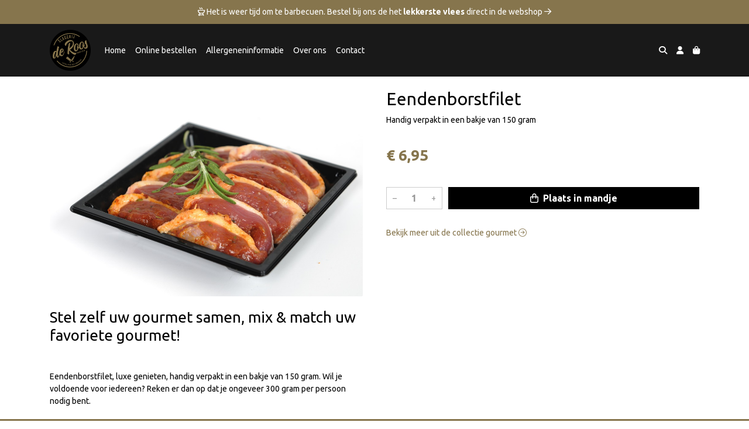

--- FILE ---
content_type: text/html; charset=utf-8
request_url: https://www.slagerijderoos.nl/c/gourmet/p/eendenborstfilet
body_size: 5330
content:
<!DOCTYPE html>
<html lang="nl">
<head>
    <title>Eendenborstfilet - Slagerij de Roos</title>

    <meta charset="utf-8">
    <meta name="viewport" content="width=device-width, initial-scale=1, shrink-to-fit=no, viewport-fit=cover">
    <meta name="description" content="Handig verpakt in een bakje van 150 gram">
    <meta name="apple-mobile-web-app-title" content="Slagerij de Roos">
    <meta name="theme-color" content="#000000">
    <meta name="powered-by" content="Midmid">
    <meta property="og:title" content="Eendenborstfilet - Slagerij de Roos">
    <meta property="og:image" content="https://midmid.blob.core.windows.net/images/fokkederoos/product/haasbiefstuk-2365e6_9bbc60_lg.jpg?v=7bc5635aa2020654effeb0ede3af2aa2">
    <meta property="og:description" content="Handig verpakt in een bakje van 150 gram">
    
    <script type="application/ld&#x2B;json">
        {"@context":"https://schema.org","@type":"Product","name":"Eendenborstfilet","description":"Handig verpakt in een bakje van 150 gram","image":"https://midmid.blob.core.windows.net/images/fokkederoos/product/haasbiefstuk-2365e6_9bbc60_lg.jpg?v=7bc5635aa2020654effeb0ede3af2aa2","offers":{"@type":"Offer","url":"https://www.slagerijderoos.nl/c/gourmet/p/eendenborstfilet","availability":"https://schema.org/InStock","price":6.95,"priceCurrency":"EUR"}}
    </script>


    <link rel="preconnect" href="https://fonts.gstatic.com" crossorigin>
    <link rel="preconnect" href="https://fonts.googleapis.com" crossorigin>
    <link rel="preconnect" href="https://cdn.jsdelivr.net" crossorigin>
    <link rel="preconnect" href="https://kit.fontawesome.com" crossorigin>
    <link rel="preconnect" href="https://cdnjs.cloudflare.com" crossorigin>
    <link rel="preconnect" href="https://code.jquery.com" crossorigin>
    <link rel="preconnect" href="https://midmid.blob.core.windows.net" crossorigin>

    

<link rel="stylesheet" href="https://fonts.googleapis.com/css2?family=Ubuntu:wght@300;400;600;700&display=swap">

    <link rel="stylesheet" href="https://fonts.googleapis.com/css2?family=Raleway:wght@300;400;500;600;700&display=swap" crossorigin="anonymous">
    <link rel="stylesheet" href="https://cdn.jsdelivr.net/npm/bootstrap@4.6.2/dist/css/bootstrap.min.css" integrity="sha384-xOolHFLEh07PJGoPkLv1IbcEPTNtaed2xpHsD9ESMhqIYd0nLMwNLD69Npy4HI+N" crossorigin="anonymous">
    <link rel="stylesheet" href="https://kit.fontawesome.com/a4b00b0bf2.css" crossorigin="anonymous">
    <link rel="stylesheet" href="https://cdnjs.cloudflare.com/ajax/libs/animate.css/4.1.1/animate.min.css" crossorigin="anonymous">
    <link rel="stylesheet" href="/css/defaults.css?v=zbvMBEcytJwaRyR14B2dsLfdvQvvS71HZtz5bYr4BP4">
    <link rel="stylesheet" href="/css/layout.css?v=rzHfXS9lIrLErzdCik-7hqGT26k89O1xLt2kpOIuWcU">
    <link rel="stylesheet" href="/css/layout.header.css?v=xbUJ_r_lAQpGHcQpaISqlqXUxYGl5wuRwtVrAkdbko4">
    <link rel="stylesheet" href="/css/layout.footer.css?v=GkuNGhLNj86oHYYVKx1OXh3_ShoEctQjQ-w1dfES9Mg">
    <link rel="stylesheet" href="/css/search.css?v=G9Qu6lPFK5pgEU6gmnwaOoUsA0dmaXHZ2zHhsM9095I">
    
    <link rel="stylesheet" href="https://cdn.jsdelivr.net/npm/flatpickr@4.6.13/dist/flatpickr.min.css" integrity="sha256-GzSkJVLJbxDk36qko2cnawOGiqz/Y8GsQv/jMTUrx1Q=" crossorigin="anonymous">
    <link rel="stylesheet" href="/css/quantityeditor.css?v=BYAnjhwbRfmGSUUCds_9CdFa2Uh4fP-iJqxOGQT4tDA" />
    <link rel="stylesheet" href="/css/product.css?v=3QyKtG2mBqQR17jHLvU1uyHzofnT3gqlsKVhLUrkCkc" />
    <link rel="stylesheet" href="/css/product.dialog.css?v=-fc0dHvbBafAqXgUGDboYH-yaH6tTMC3TF6Q4_jPaCQ">
    <link rel="stylesheet" href="/css/product.attributes.css?v=hU7C8a3eKNgkRDVPPviFCfyEcWFa4XcOX4lie1st9P8" />

    <link rel="stylesheet" href="https://midmid.blob.core.windows.net/themes/fokkederoos/uwslager-929b69-colors.css?v=63492c4cee7b379d6828fd967fe1fb6a" />
<link rel="stylesheet" href="/theme/basic/css/defaults.css?v=47DEQpj8HBSa-_TImW-5JCeuQeRkm5NMpJWZG3hSuFU" />
<link rel="stylesheet" href="/theme/basic/css/layout.css?v=47DEQpj8HBSa-_TImW-5JCeuQeRkm5NMpJWZG3hSuFU" />
<link rel="stylesheet" href="/theme/basic/css/experience.css?v=wdE_lWIEIVIw7uQSEJpw_IFA0os7AXQOSuaQSPJyr8A" />

    

    <link rel="canonical" href="https://www.slagerijderoos.nl/c/gourmet/p/eendenborstfilet">
    <link rel="shortcut icon" href="https://midmid.blob.core.windows.net/images/fokkederoos/logo/default_4a1906.png?v=8e251c71e4fa83c9354e9771e6867666" />
    <link rel="apple-touch-icon" href="https://midmid.blob.core.windows.net/images/fokkederoos/logo/default_4a1906.png?v=8e251c71e4fa83c9354e9771e6867666" />
    <link rel="icon" type="image/png" href="https://midmid.blob.core.windows.net/images/fokkederoos/logo/default_4a1906.png?v=8e251c71e4fa83c9354e9771e6867666" />

    

    <script async src="https://www.googletagmanager.com/gtag/js?id=G-GM45QMWK6E"></script>

    <script>
        window.dataLayer = window.dataLayer || [];
        function gtag(){dataLayer.push(arguments);}
        gtag('js', new Date());
        gtag('config', 'G-GM45QMWK6E');
    </script>



    

</head>
<body class="product eendenborstfilet">
    


    
    

    
<div class="bar announcement-bar" style="background-color: #86754d; color: #ffffff">
    <div class="container">
        <p>&nbsp;Het is weer tijd om te barbecuen. <a href="/c/barbecue">Bestel bij ons de het <strong>lekkerste vlees</strong> direct in de webshop </a></p>
    </div>
</div>

    
<header class="navbar navbar-expand-sm sticky-top">
    <div class="container">
        <button class="navbar-toggler" type="button" data-toggle="collapse" data-target="#navbar-top" aria-controls="navbarTogglerTop" aria-expanded="false" aria-label="Toon/Verberg menu">
            <i class="fas fa-bars"></i>
            <span class="navbar-toggler-desc">Menu</span>
        </button>

        <ul class="navbar-nav navbar-search">
            <li id="nbisearch" class="nav-search nav-item"><a href="/search" class="nav-link">
                <i class="fas fa-search"></i>
                <span class="nav-search-desc">Zoeken</span>
            </a></li>
        </ul>
        
        
        <a href="/" class="navbar-brand-logo"><img src="https://midmid.blob.core.windows.net/images/fokkederoos/logo/default_4a1906.png?v=8e251c71e4fa83c9354e9771e6867666" /></a>
        
        
<ul class="navbar-nav navbar-session">
    <li class="nav-item-account nav-item"><a href="/account" class="nav-link">
        <i class="fas fa-user"></i>
        
    </a></li>
    <li id="nbishoppingcart" class="nav-item-cart  nav-item"><a href="/cart" class="nav-link">
        <i class="fas fa-shopping-bag"></i>
        
        <span class="cart-total-placeholder">Mand</span>
    </a></li>
</ul>

        
        <div class="collapse navbar-collapse navbar-top" id="navbar-top">
            <ul class="navbar-nav navbar-nav-top">
                

<li class="nav-item" data-active="false">
    <a href="/" class="nav-link">Home</a>
</li>

<li class="nav-item" data-active="false">
    <a class="nav-link" href="/overview">Online bestellen</a>
</li>

<li class="nav-item" data-active="false">
    <a class="nav-link" href="/allergeneninformatie">Allergeneninformatie</a>
</li>

<li class="nav-item" data-active="false">
    <a class="nav-link" href="/over-ons">Over ons</a>
</li>

<li class="nav-item" data-active="false">
    <a class="nav-link" href="/contact">Contact</a>
</li>

                <li class="nav-item-account nav-item-account-mobile nav-item"><a href="/account" class="nav-link">Account</a></li>
            </ul>
        </div>
    </div>
</header>


    <div id="search">
    <form method="get" novalidate action="/search">
        <div class="container">
            <div class="input-group">
                <input type="text" id="Query" name="Query" class="form-control" placeholder="Waar ben je naar op zoek?" autocomplete="off" autocorrect="off" autocapitalize="off" spellcheck="false" />
                <div class="input-group-append">
                    <button type="submit" class="btn btn-search btn-append"><i class="fas fa-search"></i></button>
                </div>
            </div>
        </div>
    </form>
</div>

    <div class="body-content">
        <div class="container">
            

<div class="product-page product-body">
    <div class="product-left">
        
<div class="product-section product-images">
    <div class="product-image-default">
        <img srcset="https://midmid.blob.core.windows.net/images/fokkederoos/product/haasbiefstuk-2365e6_9bbc60_sm.jpg?v=7bc5635aa2020654effeb0ede3af2aa2 256w, https://midmid.blob.core.windows.net/images/fokkederoos/product/haasbiefstuk-2365e6_9bbc60_md.jpg?v=7bc5635aa2020654effeb0ede3af2aa2 512w, https://midmid.blob.core.windows.net/images/fokkederoos/product/haasbiefstuk-2365e6_9bbc60_lg.jpg?v=7bc5635aa2020654effeb0ede3af2aa2 1024w"
            src="https://midmid.blob.core.windows.net/images/fokkederoos/product/haasbiefstuk-2365e6_9bbc60_sm.jpg?v=7bc5635aa2020654effeb0ede3af2aa2" alt="Eendenborstfilet" title="Eendenborstfilet" />
    </div>
    
</div>

        
<div class="product-section product-description styled-text">
    <h6 class="d-md-none">Omschrijving</h6>
    <h2>Stel zelf uw gourmet samen, mix&nbsp;& match uw favoriete gourmet!</h2>
<p>&nbsp;</p>
<p>Eendenborstfilet, luxe genieten, handig verpakt in een bakje van 150 gram.&nbsp;Wil je voldoende voor iedereen? Reken er dan op dat je ongeveer 300 gram per persoon nodig bent.</p>
</div>

    </div>
    <div class="product-right">
        <div class="product-section product-intro">
            <h1>Eendenborstfilet</h1>
            <p class="product-description-short mb-0">Handig verpakt in een bakje van 150 gram</p>
        </div>
        <div class="product-main">
            <form method="post" id="product-form" class="product-form" novalidate action="/c/gourmet/p/eendenborstfilet">
                
<input type="hidden" id="Editor_Slug" name="Editor.Slug" value="eendenborstfilet" />
<input type="hidden" data-val="true" data-val-number="BasePrice moet een nummer zijn." data-val-required="The BasePrice field is required." id="Editor_BasePrice" name="Editor.BasePrice" value="6,95" />
<input type="hidden" data-val="true" data-val-number="BaseMeasurementQuantity moet een nummer zijn." data-val-required="The BaseMeasurementQuantity field is required." id="Editor_BaseMeasurementQuantity" name="Editor.BaseMeasurementQuantity" value="1" />

                
                


                
<fieldset class="product-offer">
    <div class="product-price-measurement">
        <div class="product-price">&#x20AC; 6,95</div>
        
        <div class="product-measurement">
</div>
    </div>
    
</fieldset>

                
<div class="product-add-to-cart">

<div class="quantity-editor">
    <input type="hidden" data-val="true" data-val-range="Minimum is ongeldig." data-val-range-max="2147483647" data-val-range-min="1" data-val-required="The Minimum field is required." id="Editor_Quantity_Minimum" name="Editor.Quantity.Minimum" value="1" />
    <input type="hidden" data-val="true" data-val-range="Maximum is ongeldig." data-val-range-max="2147483647" data-val-range-min="1" data-val-required="The Maximum field is required." id="Editor_Quantity_Maximum" name="Editor.Quantity.Maximum" value="2147483647" />
    <input type="hidden" data-val="true" data-val-required="The IsMutable field is required." id="Editor_Quantity_IsMutable" name="Editor.Quantity.IsMutable" value="True" />
    <button type="button" class="quantity-decrement">–</button>
    <input type="number" step="1" pattern="\d*" class="form-control" data-min="1" data-max="2147483647" novalidate autocomplete="off" data-val="true" data-val-range="Quantity is ongeldig." data-val-range-max="2147483647" data-val-range-min="1" data-val-required="The Quantity field is required." id="Editor_Quantity_Quantity" name="Editor.Quantity.Quantity" value="1" /><input name="__Invariant" type="hidden" value="Editor.Quantity.Quantity" />
    <button type="button" class="quantity-increment">+</button>
</div>
        <button class="btn btn-block btn-add-to-cart" type="submit" tabindex="1"><i class="far fa-shopping-bag btn-icon btn-icon-left"></i> Plaats in mandje</button>
</div>

                

                
            <input name="__RequestVerificationToken" type="hidden" value="CfDJ8JTgearMi1pPoyVAgQkAv0liVBuzNtCw92YLj7mNf1GMocoC_hj3rnXjedAYItpumlXgCtZAKwT8mPJp5BY1W8R0v10HHjTDBFst7VJPXiH--BZn6ZRpvJrVdXeFoIAo5yXAxNWxzlqdt2SBmxg6HuI" /></form>
        </div>
        


        


        
<div class="product-section product-collection">
    <a href="/c/gourmet">Bekijk meer uit de collectie gourmet <i class="fal fa-arrow-circle-right arrow-right"></i></a>
</div>

    </div>
</div>




        </div>
    </div>
    <footer>
    <div class="container">
        <div class="row">
            <div class="col-sm-auto mr-auto">
                <h6>Slagerij de Roos</h6>
                <address>
                    Hoofdstraat 78<br/>
                    8401CB Gorredijk
                </address>
                <ul>
                    <li>
                        <a href="tel:0513-466398" class="footer-phone">0513-466398</a>
                    </li>
                    <li><a href="mailto:info@slagerijderoos.nl" class="footer-email">info@slagerijderoos.nl</a></li>
                </ul>
            </div>
            <div class="col-sm-auto mr-auto">
                <h6>Klantenservice</h6>
                <ul>
                    <li><a href="/bestellen">Bestellen</a></li>
                    <li><a href="/betalen">Betalen</a></li>
                    <li><a href="/afleveren">Afleveren</a></li>
                    <li><a href="/contact">Contact</a></li>
                </ul>
            </div>
            <div class="col-sm-auto mr-auto">
                <h6>Informatie</h6>
                <ul>
                    <li><a href="/over-ons">Over ons</a></li>
                    <li><a href="/privacy-en-veiligheid">Privacy en veiligheid</a></li>
                    <li><a href="/algemene-voorwaarden">Algemene voorwaarden</a></li>
                    <li><a href="/disclaimer">Disclaimer</a></li>
                    <li><a href="/cookies">Cookies</a></li>
                    
                </ul>
            </div>
            <div class="col-sm-auto">
                <h6>Volg ons</h6>
                <div class="footer-social-media">
                        <a href="https://www.facebook.com/p/Slagerij-de-Roos-100063733141662/" title="Volg Slagerij de Roos op Facebook" target="_blank"><i class="fa fa-facebook-square"></i></a>
                </div>
            </div>
        </div>
    </div>
</footer>

    

<div class="powered-by dark">
    <div class="container">
        


<div class="choose-language">
    <form method="post" action="/language">
        <label>Taal</label>
        <select name="Culture" id="Culture" tabindex="-1" onchange="this.form.submit();" data-val="true" data-val-required="The Name field is required."><option selected="selected" value="nl-NL">Nederlands</option>
<option value="en-US">English</option>
<option value="fr-FR">fran&#xE7;ais</option>
<option value="de-DE">Deutsch</option>
<option value="es-ES">espa&#xF1;ol</option>
<option value="it-IT">italiano</option>
</select>
    <input name="__RequestVerificationToken" type="hidden" value="CfDJ8JTgearMi1pPoyVAgQkAv0liVBuzNtCw92YLj7mNf1GMocoC_hj3rnXjedAYItpumlXgCtZAKwT8mPJp5BY1W8R0v10HHjTDBFst7VJPXiH--BZn6ZRpvJrVdXeFoIAo5yXAxNWxzlqdt2SBmxg6HuI" /></form>
</div>

        
<div class="partners">
        <img src="https://midmid.blob.core.windows.net/paymentmethods/payondeliveryv2.png" title="Pay on delivery" loading="lazy" class="partner payment-partner" />
</div>

        <div class="midmid">
            <a href="https://www.midmid.nl" title="Powered by Midmid." target="_blank"><i class="fa fa-plug"></i> Wij draaien op Midmid</a>
        </div>
    </div>
</div>



    <script src="https://code.jquery.com/jquery-3.6.0.min.js" integrity="sha256-/xUj+3OJU5yExlq6GSYGSHk7tPXikynS7ogEvDej/m4=" crossorigin="anonymous"></script>
    <script src="https://cdn.jsdelivr.net/npm/bootstrap@4.6.2/dist/js/bootstrap.bundle.min.js" integrity="sha384-Fy6S3B9q64WdZWQUiU+q4/2Lc9npb8tCaSX9FK7E8HnRr0Jz8D6OP9dO5Vg3Q9ct" crossorigin="anonymous"></script>
    <script src="/common/js/submit.js?v=5f85563082880cb6b19f8e7d8ca19bf4"></script>
    <script src="/common/js/submit.files.js?v=654dcfa4f9dd07cb2f14cc22acc50feb"></script>
    <script src="/common/js/address.js?v=ae93841a644fcf4a29518187ad1d1775"></script>
    <script src="/_content/Midmid.Web/js/validation.js?v=3.1.7"></script>
    <script src="/js/shared.js?v=ohyq-q8iPRxAkWxdFbH0EZC8mMzKE7YpZj_0PDQtvxU"></script>
    <script src="/js/init.js?v=mUlRWEGwAPc40VZR23xbjAGaIa31QjXpKTrIb17ubFQ"></script>
    <script src="/js/search.js?v=sT5L2iyKzpuCX5hIBIb1uxjcuPGSQDgD43cGnc8zbuY"></script>
    
    <script src="https://cdn.jsdelivr.net/npm/flatpickr@4.6.13/dist/flatpickr.min.js" integrity="sha256-Huqxy3eUcaCwqqk92RwusapTfWlvAasF6p2rxV6FJaE=" crossorigin="anonymous"></script>
<script src="https://cdn.jsdelivr.net/npm/flatpickr@4.6.13/dist/l10n/de.js" integrity="sha256-i8+L+31ossi5nSCCJXxe9SPIwa/GLJT2qprrb7d7kzg=" crossorigin="anonymous"></script>
<script src="https://cdn.jsdelivr.net/npm/flatpickr@4.6.13/dist/l10n/it.js" integrity="sha256-gaWVqfkIK6tULoU2T1KYrgzbutxk2XvQ0rVjTWRt/mE=" crossorigin="anonymous"></script>
<script src="https://cdn.jsdelivr.net/npm/flatpickr@4.6.13/dist/l10n/nl.js" integrity="sha256-7e6dIzdvyM9X1QoY5wkjIBt648fCq36ewEAdTiV7h4g=" crossorigin="anonymous"></script>
<script src="https://cdn.jsdelivr.net/npm/flatpickr@4.6.13/dist/l10n/fr.js" integrity="sha256-+xpDzJZ/BxtMFrLCduljhDclmRS8Gr2W3UpKAxMBC9g=" crossorigin="anonymous"></script>
<script src="https://cdn.jsdelivr.net/npm/flatpickr@4.6.13/dist/l10n/es.js" integrity="sha256-G5b/9Xk32jhqv0GG6ZcNalPQ+lh/ANEGLHYV6BLksIw=" crossorigin="anonymous"></script>
</partial>
    <script src="/js/quantityeditor.js?v=YqfhBVLIdBQYjfn3bXTpCN9ZO2c5P6CIH58nhiRd3DE"></script>
    <script src="/js/product.js?v=t6hDbFwpEVAlpoOCmimsSe-cVk5CuDv0ToBA6KcVGYY"></script>
    

    
</body>
</html>



--- FILE ---
content_type: text/css
request_url: https://midmid.blob.core.windows.net/themes/fokkederoos/uwslager-929b69-colors.css?v=63492c4cee7b379d6828fd967fe1fb6a
body_size: 1627
content:
:root
{
   --font-family: "Ubuntu";
   --background-color: #ffffff;
   --top-navbar-background-color: #191919;
   --top-navbar-navitem-color: #ffffff;
   --top-navbar-navitem-color-focus: #86754d;
   --top-navbar-navitem-color-active: #86754d;
   --bottom-navbar-background-color: #191919;
   --bottom-navbar-border-color: #86754d;
   --bottom-navbar-text-color: #ffffff;
   --bottom-navbar-navitem-color-focus: #cccccc;
   --product-thumbnail-border-color: #efefef;
   --product-thumbnail-border-color-hover: #cccccc;
   --product-thumbnail-title-color: #000000;
   --product-thumbnail-text-color: #000000;
   --product-thumbnail-price-color: #86754d;
   --product-title-color: #000000;
   --product-text-color: #000000;
   --product-price-color: #86754d;
   --checkout-price-color: #86754d;
   --checkout-step-text-color: #000000;
   --checkout-step-background-color-active: #86754d;
   --checkout-step-text-color-active: #ffffff;
   --link-color: #86754d;
   --link-color-focus: #594d36;
   --header-color: #000000;
   --text-default-color: #000000;
   --addtocart-button-text-color: #ffffff;
   --addtocart-button-text-color-hover: #86754d;
   --addtocart-button-background-color: #000000;
   --addtocart-button-background-color-hover: #000000;
   --addtocart-button-border-color: #000000;
   --addtocart-button-border-color-hover: #000000;
   --primary-button-text-color: #ffffff;
   --primary-button-text-color-hover: #86754d;
   --primary-button-background-color: #000000;
   --primary-button-background-color-hover: #000000;
   --primary-button-border-color: #000000;
   --primary-button-border-color-hover: #000000;
}
